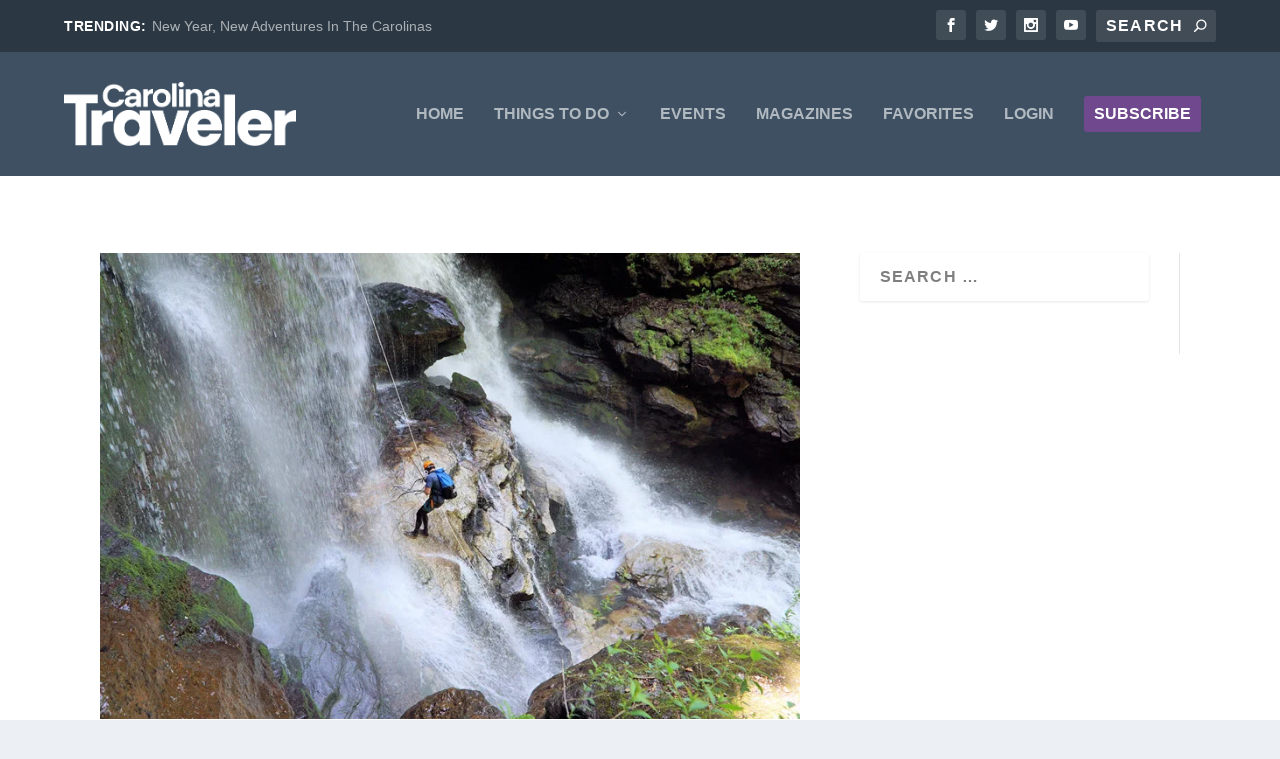

--- FILE ---
content_type: text/css
request_url: https://carolinatraveler.com/wp-content/cache/min/1/wp-content/plugins/pretty-link-product-displays/css/product-main.css?ver=1767473175
body_size: 698
content:
.prli-product-display-form .prli-prdt-hide{display:none}#prli-prdt-badge-text{display:inline-block;padding:.4rem 1rem;background:linear-gradient(90deg,#ffab0a 0%,#ff9000 100%);color:#fff;font-family:"Inter",sans-serif;font-size:.8rem;border-radius:0 0 .5rem .5rem;position:absolute;max-width:150px;z-index:1;white-space:nowrap;overflow:hidden;text-overflow:ellipsis}#prli-prdt-title,#prli-prdt-price{color:#363636}h2#prli-prdt-title{padding:2px 0;font-size:1.5rem;font-family:"Inter",sans-serif;font-weight:700;margin:0 0 .5rem}p#prli-prdt-price{font-size:1rem;font-weight:700;font-family:"Inter",sans-serif;margin:0 0 .5rem}.prli-prdt-description-text{padding:.2rem 0;padding-bottom:1rem;color:#363636;font-size:.8rem;font-weight:400;font-family:"Inter",sans-serif;min-height:50px}.prli-prdt-description-text p{margin:0;font-size:1rem}.prli-prdt-description-text ul{padding:0 0 0 2rem;margin:.5rem 0 .5rem 1rem;list-style-type:disc}.prli-prdt-description-text li{margin:0 0 .5rem 0;display:list-item}.prli-prdt-btns .prli-prdt-btn{font-size:.8rem;padding:.6rem 1rem;border-radius:.5rem;text-decoration:none;cursor:pointer;font-family:"Inter",sans-serif;font-weight:700;color:#fff;transition:all 0.4s ease-in-out;text-align:center;min-width:37%;flex:1 1 auto;overflow:hidden;text-overflow:ellipsis;white-space:nowrap}.prli-prdt-btns{display:flex;margin-top:.2rem;gap:.5rem;flex-wrap:wrap}.prli-prdt-main-wrap{margin:3% 5% 0 0;display:flex;word-wrap:break-word;column-gap:2%}.prli-prdt-image-wrap{flex:0 0 40%;max-width:40%}.prli-prdt-detail-wrap{flex:0 0 60%;max-width:60%}div.prli-prdt-image-wrap img{max-width:100%;height:auto;max-height:300px;overflow:hidden;display:block;margin:auto;object-fit:contain}#prli-prdt-disclosure{font-size:.6rem;font-weight:300;color:#8e8e8e;margin-top:.2rem}div.prli-prdt-theme{border-radius:20px;background-color:#fff;border:1px solid #ccc;box-shadow:0 0 23px rgba(0,0,0,.1);padding:0 1rem 1rem;position:relative}.prli-prdt-theme.prli-prdt-theme-prli-sirius .prli-prdt-main-wrap{flex-direction:row-reverse}.prli-prdt-theme.prli-prdt-theme-prli-sirius .prli-prdt-detail-wrap{flex:0 0 55%;max-width:55%}.prli-prdt-theme.prli-prdt-theme-prli-sirius #prli-prdt-badge-text{right:1rem}.prli-prdt-theme.prli-prdt-theme-prli-pollux .prli-prdt-btns{flex-direction:column;text-align:center}.prli-prdt-theme.prli-prdt-theme-prli-vega .prli-prdt-main-wrap{flex-direction:row-reverse}.prli-prdt-theme.prli-prdt-theme-prli-vega .prli-prdt-btns{flex-direction:row-reverse;flex-direction:column-reverse;text-align:center}.prli-prdt-theme.prli-prdt-theme-prli-vega .prli-prdt-detail-wrap{flex:0 0 55%;max-width:55%}.prli-prdt-theme.prli-prdt-theme-prli-vega #prli-prdt-badge-text{right:1rem}.prli-prdt-theme.prli-prdt-theme-prli-epsilon .prli-prdt-main-wrap{flex-wrap:wrap}.prli-prdt-theme.prli-prdt-theme-prli-epsilon .prli-prdt-detail-wrap{flex-basis:55%}.prli-prdt-theme.prli-prdt-theme-prli-epsilon .prli-prdt-btns{width:100%;justify-content:space-between;padding:0 .5rem;margin-top:.5rem}.prli-prdt-theme.prli-prdt-theme-prli-epsilon .prli-prdt-btns .prli-prdt-btn{min-width:20%}.prli-prdt-theme.prli-prdt-theme-prli-epsilon #prli-prdt-disclosure{margin:0;padding:.2rem .5rem}.prli-prdt-theme.prli-prdt-theme-prli-zuben .prli-prdt-main-wrap{flex-wrap:wrap}.prli-prdt-theme.prli-prdt-theme-prli-zuben .prli-prdt-btns{width:100%;justify-content:flex-end;margin-top:.5rem;border-top:1px #8e8e8e8c solid;padding-top:.5rem}.prli-prdt-theme.prli-prdt-theme-prli-zuben .prli-prdt-btns .prli-prdt-btn{min-width:20%}.prli-prdt-theme.prli-prdt-theme-prli-zuben .prli-prdt-detail-wrap{flex-basis:55%}.prli-prdt-theme.prli-prdt-theme-prli-zuben .prli-prdt-disclosure-wrap{margin:0;padding:.2rem .5rem;width:100%;text-align:end}.prli-prdt-theme.prli-prdt-theme-prli-zuben #prli-prdt-disclosure{margin:0}.prli-prdt-theme-prli-grid-item{max-width:96%}.prli-prdt-theme-prli-grid-item .prli-prdt-main-wrap{flex-direction:column}.prli-prdt-theme-prli-grid-item .prli-prdt-image-wrap,.prli-prdt-theme-prli-grid-item .prli-prdt-detail-wrap{max-width:unset}@media screen and (max-width:720px){#prli-prdt-badge-text{padding:.5rem 1rem}.prli-prdt-theme.prli-prdt-theme-prli-basic .prli-prdt-image-wrap,.prli-prdt-theme.prli-prdt-theme-prli-pollux .prli-prdt-image-wrap,.prli-prdt-theme.prli-prdt-theme-prli-vega .prli-prdt-image-wrap{flex:0 0 45%;max-width:45%}.prli-prdt-theme.prli-prdt-theme-prli-basic .prli-prdt-detail-wrap,.prli-prdt-theme.prli-prdt-theme-prli-pollux .prli-prdt-detail-wrap,.prli-prdt-theme.prli-prdt-theme-prli-vega .prli-prdt-detail-wrap{flex:0 0 55%;max-width:55%}.prli-prdt-theme.prli-prdt-theme-prli-sirius .prli-prdt-main-wrap,.prli-prdt-theme.prli-prdt-theme-prli-pollux .prli-prdt-main-wrap,.prli-prdt-theme.prli-prdt-theme-prli-vega .prli-prdt-main-wrap,.prli-prdt-theme.prli-prdt-theme-prli-epsilon .prli-prdt-main-wrap,.prli-prdt-theme.prli-prdt-theme-prli-zuben .prli-prdt-main-wrap{margin-right:0;margin-top:5%}h2#prli-prdt-title{font-size:1.2rem}.prli-prdt-btns .prli-prdt-btn{font-size:.6rem;padding:.6rem 1rem}div.prli-prdt-theme{padding-bottom:.5rem}p#prli-prdt-price{margin-bottom:.3rem}.prli-prdt-theme.prli-prdt-theme-prli-pollux .prli-prdt-description-text,.prli-prdt-theme.prli-prdt-theme-prli-vega .prli-prdt-description-text{min-height:unset}}@media screen and (max-width:420px){.prli-prdt-theme.prli-prdt-theme-prli-sirius .prli-prdt-main-wrap,.prli-prdt-theme.prli-prdt-theme-prli-pollux .prli-prdt-main-wrap{margin-top:7%}.prli-prdt-detail-wrap{margin-top:2px}.prli-prdt-description-text{min-height:unset}h2#prli-prdt-title{font-size:.8rem;margin:0}p#prli-prdt-price{font-size:.8rem;margin:0}.prli-prdt-description-text{font-size:.6rem}.prli-prdt-btns .prli-prdt-btn{font-size:.4rem;padding:.3rem .6rem;border-radius:3px}#prli-prdt-disclosure{font-size:.4rem;margin:0}#prli-prdt-badge-text{font-size:.4rem;padding:.3rem .6rem;border-radius:0 0 5px 5px}div.prli-prdt-theme{padding:0 1rem .4rem;border-radius:10px}.prli-prdt-btns{gap:.3rem}}